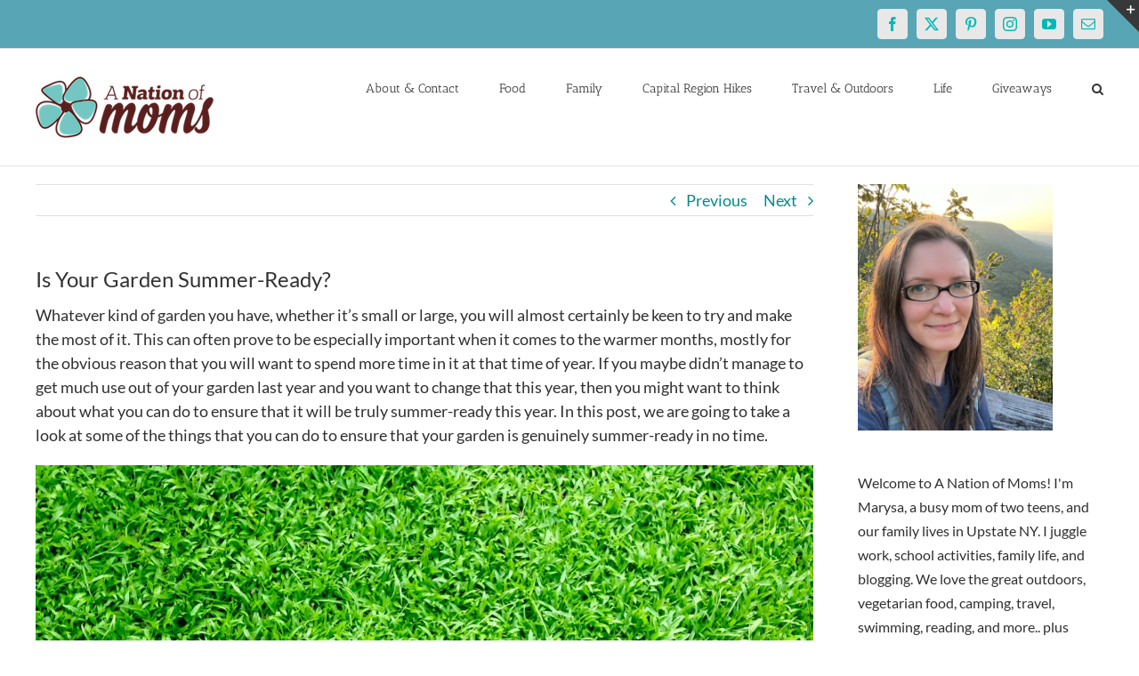

--- FILE ---
content_type: text/html; charset=utf-8
request_url: https://www.google.com/recaptcha/api2/aframe
body_size: 266
content:
<!DOCTYPE HTML><html><head><meta http-equiv="content-type" content="text/html; charset=UTF-8"></head><body><script nonce="rOoD6dDbPZadbRGvMlywJg">/** Anti-fraud and anti-abuse applications only. See google.com/recaptcha */ try{var clients={'sodar':'https://pagead2.googlesyndication.com/pagead/sodar?'};window.addEventListener("message",function(a){try{if(a.source===window.parent){var b=JSON.parse(a.data);var c=clients[b['id']];if(c){var d=document.createElement('img');d.src=c+b['params']+'&rc='+(localStorage.getItem("rc::a")?sessionStorage.getItem("rc::b"):"");window.document.body.appendChild(d);sessionStorage.setItem("rc::e",parseInt(sessionStorage.getItem("rc::e")||0)+1);localStorage.setItem("rc::h",'1769225392067');}}}catch(b){}});window.parent.postMessage("_grecaptcha_ready", "*");}catch(b){}</script></body></html>